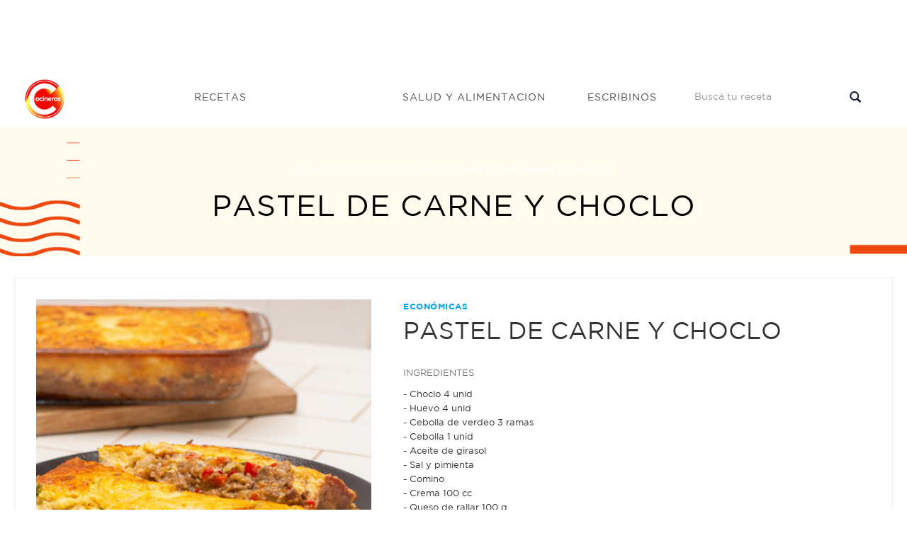

--- FILE ---
content_type: text/html; charset=UTF-8
request_url: https://cocinerosargentinos.com/economicas/pastel-de-carne-y-choclo-2
body_size: 7814
content:
<!DOCTYPE html>
<html lang="es">
<head>

            <script type='text/javascript' src='https://platform-api.sharethis.com/js/sharethis.js#property=5ecffc772978280013bc9db4&product=inline-share-buttons' async='async'></script>
    
    
    <meta charset="utf-8">
<title>PASTEL DE CARNE Y CHOCLO - Cocineros Argentinos</title>
<meta name="viewport" content="width=device-width, initial-scale=1">
<meta name="description" content=" - Te compartimos la receta de un incre&amp;iac... - Recetas: Económicas">
<meta name="robots" content="*">
<link rel="apple-touch-icon" sizes="180x180" href="/img/favicon/logo-cocineros-2.png">
<link rel="icon" type="image/png" sizes="32x32" href="/img/favicon/logo-cocineros-2-32x32.webp">
<link rel="icon" type="image/png" sizes="16x16" href="/img/favicon/logo-cocineros-2-16x16.webp">
<link rel="manifest" href="/img/favicon/site.webmanifest">
<meta name="author" content="Kamecode">
<meta name="_token" content="aoyKZpq4j9viW8fbHlTENQsrdxTQxsCWGur9nh1v">

<!-- CSS Style -->
<link rel="stylesheet" type="text/css" href="/css/front/bootstrap.min.css?16">
<link rel="stylesheet" type="text/css" href="/css/front/font-awesome.css?16" media="all">
<link rel="stylesheet" type="text/css" href="/css/front/revslider.css?16" >
<link rel="stylesheet" type="text/css" href="/css/front/owl.carousel.css?16">
<link rel="stylesheet" type="text/css" href="/css/front/owl.theme.css?16">
<link rel="stylesheet" type="text/css" href="/css/front/jquery.bxslider.css?16">
<link rel="stylesheet" type="text/css" href="/css/front/jquery.mobile-menu.css?16">
<link rel="stylesheet" type="text/css" href="/css/front/style.css?17" media="all">
<link rel="stylesheet" type="text/css" href="/css/front/responsive.css?16" media="all">
<link href="//fonts.googleapis.com/css?family=Merriweather:300,300i,400,400i,700" rel="stylesheet">
<link href="//fonts.googleapis.com/css?family=Oswald:300,400,500,600,700" rel="stylesheet">
<link href='//fonts.googleapis.com/css?family=Open+Sans:700,600,800,400' rel='stylesheet' type='text/css'>
<link href="//fonts.googleapis.com/css?family=Rubik:400,400i,500,500i,700,700i,900" rel="stylesheet">

    <meta property="og:type" content="article" />
<meta property="og:url" content="https://cocinerosargentinos.com/economicas/pastel-de-carne-y-choclo-2" />
<meta property="og:title" content="PASTEL DE CARNE Y CHOCLO" />
<meta property="og:site_name" content="Cocineros Argentinos"/>
<meta property="og:description" content="Te compartimos la receta de un incre&amp;iacute;ble pastel de carne y choclo, re f&amp;aacute;cil de preparar y super rico&amp;nbsp;
&amp;nbsp;
PROCEDIMIENTO:
1. Comenzar fileteando la cebolla blanca y picar la cebolla de verdeo parte blanca laverde agregar luego de licuar.2. Rehogar Las cebollas en aceite de girasol por otro lado licuar el choclo con la crema, los huevos y los quesos rallados y/o en cubitos. Condimentar y mezclar bien y reservar.3. Por otro lado hacer el relleno, cortar la carne en cubitos chiquitos en un sart&amp;eacute;n colocar aceite la cebolla morr&amp;oacute;n, sal y pimienta. Sudar hasta que est&amp;eacute; tierna, agregar el tomate cortado y cocinar unos minutos m&amp;aacute;s.4. Sumar la carne y condimentar. A penas cambia de color retirar del fuego. sumar el ajo picado y buena cantidad de perejil picado .5. Colocar de base una fuente para horno y arriba la mezcla de choclo y cubos de queso.6. Cocer al horno medio por 35 a 40 minutos." />
<meta property="og:image"  itemprop="image" content="https://cocinerosargentinos.com/content/recipes/original/recipes.20261.jpg" />

    <link rel="stylesheet" type="text/css" href="//cdn.jsdelivr.net/npm/slick-carousel@1.8.1/slick/slick.css"/>
<link rel="stylesheet" type="text/css" href="https://cdnjs.cloudflare.com/ajax/libs/slick-carousel/1.9.0/slick-theme.min.css">
    <!-- Google tag (gtag.js) -->
    <script async src="https://www.googletagmanager.com/gtag/js?id=G-RJBTL86KRD"></script>
    <script>
    window.dataLayer = window.dataLayer || [];
    function gtag(){dataLayer.push(arguments);}
    gtag('js', new Date());

    gtag('config', 'G-RJBTL86KRD');
    </script>

    <script>function loadScript(a){var b=document.getElementsByTagName("head")[0],c=document.createElement("script");c.type="text/javascript",c.src="https://tracker.metricool.com/resources/be.js",c.onreadystatechange=a,c.onload=a,b.appendChild(c)}loadScript(function(){beTracker.t({hash:"247f856ff61ac619c16cf8317f5c355e"})});</script>
</head>
<body>
    <div id="overlay" class="" style="height: 0px;"></div>
    <div id="page">

        <header>
    
            <div style="text-align:center">
  <div class="container">
    <div class="row">
      <div class="col-lg-12">
        <script async src="https://pagead2.googlesyndication.com/pagead/js/adsbygoogle.js"></script> <!-- Horizontal - Home --> <ins class="adsbygoogle"      style="display:inline-block;width:728px;height:90px"      data-ad-client="ca-pub-8172712642573948"      data-ad-slot="7645885377"></ins> <script>      (adsbygoogle = window.adsbygoogle || []).push({}); </script>
      </div>
    </div>
  </div>
</div>    
    <div id="header" class="header-menu">
        <div class="container">
            <div class="header-container row container">
                <div class="logo" style="z-index: 9999">
                    <a href="/" title="index">
                        <div>
                            <picture>
                                <source srcset="/img/front/logo.webp" type="image/webp" />
                                <source srcset="/img/front/logo.png" type="image/png" />
                                <img src="/img/front/logo.png" alt="Cocineros Argentinos">
                            </picture>
                        </div>
                    </a>
                </div>
                <div class="fl-nav-menu">
                    <nav>
                        <div class="mm-toggle-wrap">
                            <div class="mm-toggle">
                                <i class="icon-align-justify"></i>
                                <span class="mm-label">Menu</span>
                            </div>
                        </div>
                        <div class="nav-inner">
                            <ul id="nav" class="hidden-xs">
                                <li class="mega-menu recetas mouseleave">
                                    <a class="level-top" href="/recetas">
                                        <span>Recetas</span>
                                    </a>
                                    <div class="level0-wrapper dropdown-6col">
                                        <div class="container">
                                            <div class="level0-wrapper2">
                                                <div class="col-1">
                                                    <div class="nav-block nav-block-center">
                                                        <ul class="level0">
                                                                                                                            <li class="level3 nav-6-1 parent item">
                                                                    <a href="/apto-celiaco">
                                                                        <span>Apto Celíaco</span>
                                                                    </a>
                                                                </li>
                                                                                                                            <li class="level3 nav-6-1 parent item">
                                                                    <a href="/bebidas">
                                                                        <span>Bebidas</span>
                                                                    </a>
                                                                </li>
                                                                                                                            <li class="level3 nav-6-1 parent item">
                                                                    <a href="/vegetariano">
                                                                        <span>Vegetariano</span>
                                                                    </a>
                                                                </li>
                                                                                                                            <li class="level3 nav-6-1 parent item">
                                                                    <a href="/saludables">
                                                                        <span>Saludables</span>
                                                                    </a>
                                                                </li>
                                                                                                                            <li class="level3 nav-6-1 parent item">
                                                                    <a href="/postres">
                                                                        <span>Postres</span>
                                                                    </a>
                                                                </li>
                                                                                                                            <li class="level3 nav-6-1 parent item">
                                                                    <a href="/pizzas">
                                                                        <span>Pizzas</span>
                                                                    </a>
                                                                </li>
                                                                                                                            <li class="level3 nav-6-1 parent item">
                                                                    <a href="/pescados-y-mariscos">
                                                                        <span>Pescados y Mariscos</span>
                                                                    </a>
                                                                </li>
                                                                                                                            <li class="level3 nav-6-1 parent item">
                                                                    <a href="/pasteleria">
                                                                        <span>Pastelería</span>
                                                                    </a>
                                                                </li>
                                                                                                                            <li class="level3 nav-6-1 parent item">
                                                                    <a href="/panes">
                                                                        <span>Panes</span>
                                                                    </a>
                                                                </li>
                                                                                                                            <li class="level3 nav-6-1 parent item">
                                                                    <a href="/arroces-y-pastas">
                                                                        <span>Arroces y pastas</span>
                                                                    </a>
                                                                </li>
                                                                                                                            <li class="level3 nav-6-1 parent item">
                                                                    <a href="/masas-saladas">
                                                                        <span>Masas Saladas</span>
                                                                    </a>
                                                                </li>
                                                                                                                            <li class="level3 nav-6-1 parent item">
                                                                    <a href="/internacionales">
                                                                        <span>Internacionales</span>
                                                                    </a>
                                                                </li>
                                                                                                                            <li class="level3 nav-6-1 parent item">
                                                                    <a href="/helados">
                                                                        <span>Helados</span>
                                                                    </a>
                                                                </li>
                                                                                                                            <li class="level3 nav-6-1 parent item">
                                                                    <a href="/hamburguesas">
                                                                        <span>Hamburguesas</span>
                                                                    </a>
                                                                </li>
                                                                                                                            <li class="level3 nav-6-1 parent item">
                                                                    <a href="/guisos-y-sopas">
                                                                        <span>Guisos y Sopas</span>
                                                                    </a>
                                                                </li>
                                                                                                                    </ul>
                                                    </div>
                                                </div>
                                                
                                            </div>
                                        </div>
                                    </div>
                                </li>
                                <li class="salud">
                                    <a class="level-top" href="/salud">
                                        <span>Salud y alimentacion</span>
                                    </a>
                                </li>
                                <li class="escribinos">
                                    <a class="level-top" href="/contacto">
                                        <span>Escribinos</span>
                                    </a>
                                </li>
                            </ul>
                        </div>
                    </nav>
                </div>
                <div class="fl-header-right buscador">
                    <div class="collapse navbar-collapse">
                        <form action="/busqueda" class="navbar-form active" role="search">
                            <div class="input-group">
                                <input type="text" class="form-control" name="q"
                                    placeholder="Buscá tu receta">
                                <span class="input-group-btn">
                                    <button type="submit" class="search-btn">
                                        <span class="glyphicon glyphicon-search">
                                            <span class="sr-only">Buscar...</span>
                                        </span>
                                    </button>
                                </span>
                            </div>
                        </form>
                    </div>
                </div>
            </div>
        </div>
    </div>
</header>
<div class="mm-search">
    <form action="/busqueda" id="search1" name="search">
        <div class="mm-search-container">
            <input type="text" class="form-control simple" placeholder="Buscá tu receta"
                name="q" id="srch-term">

            <button class="btn btn-default" type="submit"><i class="fa fa-search"></i> </button>

        </div>
    </form>
</div>

        
            <div class="page-heading" style="background-image:url(/img/recetas/recetas-bg.png)">
  <div class="breadcrumbs">
    <div class="container">
      <div class="row">
        <div class="col-xs-12">
          <ul>
            <li class="home">
              <a href="/" title="Cocineros Argentinos">Home</a> <span>&rsaquo; </span>
            </li>
              <li class="home">
    <a href="/recetas" title="Recetas - Cocineros Argentinos">Recetas</a> <span>&rsaquo; </span>
    <a href="/recetas/economicas" title="Económicas - Cocineros Argentinos">Económicas</a> <span>&rsaquo; </span>
  </li>
            <li class="category1601"> <strong>PASTEL DE CARNE Y CHOCLO</strong> </li>
          </ul>
        </div>
        <!--col-xs-12-->
      </div>
      <!--row-->
    </div>
    <!--container-->
  </div>
  <div class="page-title">
    <h2>PASTEL DE CARNE Y CHOCLO</h2>
  </div>
</div>



        
          <div class="clever-core-ads"></div>
  <div class="main-container col1-layout wow bounceInUp animated">
    <div class="main">
      <div class="col-main">
        <div class="product-view wow bounceInUp animated" itemscope="" itemtype="http://schema.org/Product" itemid="#product_base">
          <div id="messages_product_view"></div>
          <div class="product-essential container" style="margin-bottom: 0px">
            <div class="row">
              <div class=" col-lg-5 col-sm-5 col-xs-12" style="margin-bottom: 55px;">
                <div class="slider-for recipe-frame">
                                                              <img class="" src="/content/recipes/500x500/recipes.20261.jpg" alt="PASTEL DE CARNE Y CHOCLO" title="PASTEL DE CARNE Y CHOCLO"/>
                                        
                </div>
                                  
                  <a href="" class="btn btn-sm btn-pill play-video scroll-to"> <img width="40" src="/img/yt-button.png"> </a>
                                <div class="sharethis-inline-share-buttons"></div>
              </div>
               
                <div class="product-shop col-lg- col-sm-7 col-xs-12">

                    <div class="brand">Económicas</div>
                    <div class="product-name">
                      <h1>PASTEL DE CARNE Y CHOCLO</h1>
                    </div>

                    <div class="short-description" >
                        <p>INGREDIENTES</p>
                        <ul style="list-style-type:none; padding-left: 0; margin-top: 10px; border-top: 0;">
                            <li>- Choclo 4 unid</li><li>- Huevo 4 unid</li><li>- Cebolla de verdeo 3 ramas</li><li>- Cebolla 1 unid</li><li>- Aceite de girasol</li><li>- Sal y pimienta</li><li>- Comino</li><li>- Crema 100 cc</li><li>- Queso de rallar 100 g</li><li>- Queso semiduro 100 g</li><li>- Queso fresco 150 g</li><li></li><li><br><strong>Relleno:</strong><br><br></li><li>- Carne para milanesa 400 g</li><li>- Morrón rojo 1 unid</li><li>- Cebolla 2 unid</li><li>- Ajo 4 dientes</li><li>- Perejil picado bastante</li><li>- Comino</li><li>- Ajo molido</li><li>- Pimienta negra picada</li><li>- Tomate 2 unid en cubitos</li>
                        </ul>
                    </div>

                    
                </div>
            </div>
          </div>

            <div class="product-essential container" style="padding: 10px 0px; box-shadow: none;">
                <div style="text-align:center">
                    
                     

                      <div class="col-md-12 col-sm-12 col-xs-12">
                         <script async src="https://pagead2.googlesyndication.com/pagead/js/adsbygoogle.js"></script> <!-- Cuadrado recetas general --> <ins class="adsbygoogle"      style="display:block"      data-ad-client="ca-pub-8172712642573948"      data-ad-slot="1571431611"      data-ad-format="auto"      data-full-width-responsive="true"></ins> <script>      (adsbygoogle = window.adsbygoogle || []).push({}); </script>
                      </div>
                    
                </div>
            </div>

          <div class="product-collateral container">
            <ul id="product-detail-tab" class="nav nav-tabs product-tabs">
              <li class="active"> <a href="#product_tabs_description" data-toggle="tab">MIRÁ EL PASO A PASO </a> </li>
                              <li ><a href="#tutorial" data-toggle="tab">MIRÁ EL VIDEO  <img style="max-width: 25px; margin-bottom: 2px" src="/img/yt-button.png"></a></li>
                            
            </ul>
            <div id="productTabContent" class="tab-content">
              <div class="tab-pane fade in active" id="product_tabs_description">
                <div class="std">

                  <p><p>Te compartimos la receta de un incre&iacute;ble pastel de carne y choclo, re f&aacute;cil de preparar y super rico&nbsp;</p>
<p>&nbsp;</p>
<p>PROCEDIMIENTO:</p>
<p>1. Comenzar fileteando la cebolla blanca y picar la cebolla de verdeo parte blanca la<br />verde agregar luego de licuar.<br />2. Rehogar Las cebollas en aceite de girasol por otro lado licuar el choclo con la crema, los huevos y los quesos rallados y/o en cubitos. Condimentar y mezclar bien y reservar.<br />3. Por otro lado hacer el relleno, cortar la carne en cubitos chiquitos en un sart&eacute;n colocar aceite la cebolla morr&oacute;n, sal y pimienta. Sudar hasta que est&eacute; tierna, agregar el tomate cortado y cocinar unos minutos m&aacute;s.<br />4. Sumar la carne y condimentar. A penas cambia de color retirar del fuego. sumar el ajo picado y buena cantidad de perejil picado .<br />5. Colocar de base una fuente para horno y arriba la mezcla de choclo y cubos de queso.<br />6. Cocer al horno medio por 35 a 40 minutos.</p></p>

                </div>
              </div>
              <div class="tab-pane fade" id="tutorial">
                <div class="box-collateral box-tags" style="text-align: center;">
                                                                                    <div class="embed-responsive embed-responsive-4by3"><iframe  class="embed-responsive-item" src="https://www.youtube.com/embed/C-VtkeD07PM?rel=0&&mute=1&loop=1" frameborder="0" allowfullscreen></iframe></div>
                                  </div>
              </div>
            </div>
          </div>


            <section class=" wow bounceInUp animated">
                <div class="best-pro slider-items-products container" style="margin-bottom: 20px;">
                    <div class="new_title center">
                        <h2 class="related"><span>Recetas Relacionadas</span></h2>
                    </div>
                    <div id="best-seller" class="product-flexslider hidden-buttons">
                        <div class="slider-items slider-width-col4 products-grid">
                            <div class="item" style="width: 90%; margin: 0 auto">
  <div class="item-inner">
    <div class="item-img recipe-frame">
      <div class="item-img-info">
        <a href="/vegetariano/tarta-de-calabaza-y-queso-azul" title="TARTA DE CALABAZA Y QUESO AZUL" class="product-image">
          <img src="/content/recipes/500x500/recipes.20262.jpg" alt="TARTA DE CALABAZA Y QUESO AZUL" title="TARTA DE CALABAZA Y QUESO AZUL">
        </a>
      </div>
    </div>
    <div class="item-info">
      <div class="info-inner">
        <div class="item-title">
          <a href="/vegetariano/tarta-de-calabaza-y-queso-azul" title="TARTA DE CALABAZA Y QUESO AZUL">TARTA DE CALABAZA Y QUESO AZUL</a>
        </div>
        <div class="item-content">
          <div class="item-price">
          </div>
        </div>
      </div>
    </div>
  </div>
</div>
<div class="item" style="width: 90%; margin: 0 auto">
  <div class="item-inner">
    <div class="item-img recipe-frame">
      <div class="item-img-info">
        <a href="/economicas/arrollado-de-espinaca-2" title="ARROLLADO DE ESPINACA" class="product-image">
          <img src="/content/recipes/500x500/recipes.20430.jpg" alt="ARROLLADO DE ESPINACA" title="ARROLLADO DE ESPINACA">
        </a>
      </div>
    </div>
    <div class="item-info">
      <div class="info-inner">
        <div class="item-title">
          <a href="/economicas/arrollado-de-espinaca-2" title="ARROLLADO DE ESPINACA">ARROLLADO DE ESPINACA</a>
        </div>
        <div class="item-content">
          <div class="item-price">
          </div>
        </div>
      </div>
    </div>
  </div>
</div>
<div class="item" style="width: 90%; margin: 0 auto">
  <div class="item-inner">
    <div class="item-img recipe-frame">
      <div class="item-img-info">
        <a href="/economicas/tarta-de-polenta-con-verduras" title="TARTA DE POLENTA CON VERDURAS" class="product-image">
          <img src="/content/recipes/500x500/recipes.20488.jpg" alt="TARTA DE POLENTA CON VERDURAS" title="TARTA DE POLENTA CON VERDURAS">
        </a>
      </div>
    </div>
    <div class="item-info">
      <div class="info-inner">
        <div class="item-title">
          <a href="/economicas/tarta-de-polenta-con-verduras" title="TARTA DE POLENTA CON VERDURAS">TARTA DE POLENTA CON VERDURAS</a>
        </div>
        <div class="item-content">
          <div class="item-price">
          </div>
        </div>
      </div>
    </div>
  </div>
</div>
<div class="item" style="width: 90%; margin: 0 auto">
  <div class="item-inner">
    <div class="item-img recipe-frame">
      <div class="item-img-info">
        <a href="/pasteleria/medialunas-de-grasa-2" title="MEDIALUNAS DE GRASA" class="product-image">
          <img src="/content/recipes/500x500/recipes.20263.jpg" alt="MEDIALUNAS DE GRASA" title="MEDIALUNAS DE GRASA">
        </a>
      </div>
    </div>
    <div class="item-info">
      <div class="info-inner">
        <div class="item-title">
          <a href="/pasteleria/medialunas-de-grasa-2" title="MEDIALUNAS DE GRASA">MEDIALUNAS DE GRASA</a>
        </div>
        <div class="item-content">
          <div class="item-price">
          </div>
        </div>
      </div>
    </div>
  </div>
</div>
<div class="item" style="width: 90%; margin: 0 auto">
  <div class="item-inner">
    <div class="item-img recipe-frame">
      <div class="item-img-info">
        <a href="/economicas/berenjenas-a-la-parmesana-3" title="BERENJENAS A LA PARMESANA" class="product-image">
          <img src="/content/recipes/500x500/recipes.20588.jpg" alt="BERENJENAS A LA PARMESANA" title="BERENJENAS A LA PARMESANA">
        </a>
      </div>
    </div>
    <div class="item-info">
      <div class="info-inner">
        <div class="item-title">
          <a href="/economicas/berenjenas-a-la-parmesana-3" title="BERENJENAS A LA PARMESANA">BERENJENAS A LA PARMESANA</a>
        </div>
        <div class="item-content">
          <div class="item-price">
          </div>
        </div>
      </div>
    </div>
  </div>
</div>
<div class="item" style="width: 90%; margin: 0 auto">
  <div class="item-inner">
    <div class="item-img recipe-frame">
      <div class="item-img-info">
        <a href="/pasteleria/alfajor-santafesino" title="ALFAJOR SANTAFESINO" class="product-image">
          <img src="/content/recipes/500x500/recipes.20265.jpg" alt="ALFAJOR SANTAFESINO" title="ALFAJOR SANTAFESINO">
        </a>
      </div>
    </div>
    <div class="item-info">
      <div class="info-inner">
        <div class="item-title">
          <a href="/pasteleria/alfajor-santafesino" title="ALFAJOR SANTAFESINO">ALFAJOR SANTAFESINO</a>
        </div>
        <div class="item-content">
          <div class="item-price">
          </div>
        </div>
      </div>
    </div>
  </div>
</div>
<div class="item" style="width: 90%; margin: 0 auto">
  <div class="item-inner">
    <div class="item-img recipe-frame">
      <div class="item-img-info">
        <a href="/economicas/empanada-de-pastel-de-papa" title="EMPANADA DE PASTEL DE PAPA" class="product-image">
          <img src="/content/recipes/500x500/recipes.20659.jpg" alt="EMPANADA DE PASTEL DE PAPA" title="EMPANADA DE PASTEL DE PAPA">
        </a>
      </div>
    </div>
    <div class="item-info">
      <div class="info-inner">
        <div class="item-title">
          <a href="/economicas/empanada-de-pastel-de-papa" title="EMPANADA DE PASTEL DE PAPA">EMPANADA DE PASTEL DE PAPA</a>
        </div>
        <div class="item-content">
          <div class="item-price">
          </div>
        </div>
      </div>
    </div>
  </div>
</div>
<div class="item" style="width: 90%; margin: 0 auto">
  <div class="item-inner">
    <div class="item-img recipe-frame">
      <div class="item-img-info">
        <a href="/vegetariano/risotto-de-quinoa-1" title="RISOTTO DE QUINOA" class="product-image">
          <img src="/content/recipes/500x500/recipes.20264.jpg" alt="RISOTTO DE QUINOA" title="RISOTTO DE QUINOA">
        </a>
      </div>
    </div>
    <div class="item-info">
      <div class="info-inner">
        <div class="item-title">
          <a href="/vegetariano/risotto-de-quinoa-1" title="RISOTTO DE QUINOA">RISOTTO DE QUINOA</a>
        </div>
        <div class="item-content">
          <div class="item-price">
          </div>
        </div>
      </div>
    </div>
  </div>
</div>
                        </div>
                    </div>
                </div>
            </section>


        </div>
      </div>
    </div>
  </div>

        <footer style="margin-top:50px; padding-top:30px;">
    <!-- BEGIN INFORMATIVE FOOTER -->
    <div class="footer-inner">

      <div class="footer-middle">
        <div class="container">
          <div class="row">
            <div class="col-md-3 col-sm-6">
              <div class="footer-column">
                <p>Navegación</p>
                <ul class="links">
                  <li><a href="/recetas" title="Recetas - Cocineros Argentinos">Recetas</a></li>
                  
                  
                  
                  <li><a href="/contacto" title="Escribinos - Cocineros Argentinos">Escribinos</a></li>
                </ul>
              </div>
	    </div>
	    
            <div class="col-md-3 col-sm-6">
              <div class="footer-column">
                <p>Seguinos en las redes</p>
                <ul class="links social">
                   <li style=" display:inline-block;" class="fb"><a href="https://www.facebook.com/CocinerosArgentinos" target="_blank"></a></li>
                   <li style=" display:inline-block;" class="tw"><a href="https://twitter.com/cocinerosarg" target="_blank"></a></li>
                   <li style=" display:inline-block;" class="youtube"><a href="https://www.youtube.com/channel/UCb8W2JPNwMtV4xA0LFb3LUw" target="_blank"></a></li>
                   <li style=" display:inline-block;" class="instagram"><a href="https://www.instagram.com/cocinerosarg" target="_blank"></a></li>
                </ul>
              </div>
            </div>
            <div class="col-md-3 col-sm-6">
              <div class="footer-column">
                <ul class="links">
                    <li style='font-size:10px;'>© 2026 cocinerosargentinos.com</li>
                    <li style='font-size:10px;'>Todos los derechos reservados</li>
                    <li style='font-size:10px;'>Desarrollado por <a href="https://cexar.io" target="_blank" style="font-size:11px;display:inline;color:lightblue;">cexar.io</a> </li>
                </ul>
              </div>
            </div>

          </div>
        </div>
      </div>

      <!--container-->
    </div>
    <!--footer-inner-->

    <!--footer-middle-->

    <!--footer-bottom-->
    <!-- BEGIN SIMPLE FOOTER -->
  </footer>

    </div>

    <!-- Mobile Menu-->
<div id="mobile-menu">
  <ul>
    <span class=""><i class="close-menu fa fa-times fa-lg"></i></span>
    <li>
      <div class=""><a href="/">Home</a> </div>
    </li>

    <li><div class="home">
      <a href="/recetas">Recetas</a>
    </div>
      <ul>
                        <li><a href="/apto-celiaco">Apto Celíaco</a></li>
                        <li><a href="/bebidas">Bebidas</a></li>
                        <li><a href="/vegetariano">Vegetariano</a></li>
                        <li><a href="/saludables">Saludables</a></li>
                        <li><a href="/postres">Postres</a></li>
                        <li><a href="/pizzas">Pizzas</a></li>
                        <li><a href="/pescados-y-mariscos">Pescados y Mariscos</a></li>
                        <li><a href="/pasteleria">Pastelería</a></li>
                        <li><a href="/panes">Panes</a></li>
                        <li><a href="/arroces-y-pastas">Arroces y pastas</a></li>
                        <li><a href="/masas-saladas">Masas Saladas</a></li>
                        <li><a href="/internacionales">Internacionales</a></li>
                        <li><a href="/helados">Helados</a></li>
                        <li><a href="/hamburguesas">Hamburguesas</a></li>
                        <li><a href="/guisos-y-sopas">Guisos y Sopas</a></li>
                        <li><a href="/frituras">Frituras</a></li>
                        <li><a href="/fiestas">Fiestas</a></li>
                        <li><a href="/ensaladas">Ensaladas</a></li>
                        <li><a href="/economicas">Económicas</a></li>
                        <li><a href="/carne">Carne</a></li>
                        <li><a href="/pollo">Pollo</a></li>
                </ul>
    </li>
    <li><div class=""><a href="/salud">Salud y Alimentacion</a></div></li>
    <li><div class=""><a href="/contacto">Escribinos</a></div></li>
  </ul>

</div>


    <!-- JavaScript -->

<!-- ddd -->
<script data-cfasync="false" type="text/javascript" id="clever-core">
    /* <![CDATA[ */
    (function (document, window) {
        var a, c = document.createElement("script"), f = window.frameElement;

        c.id = "CleverCoreLoader63044";
        c.src = "//scripts.cleverwebserver.com/202d02c7ae1a7627830a66a20afb5544.js";

        c.async = !0;
        c.type = "text/javascript";
        c.setAttribute("data-target", window.name || (f && f.getAttribute("id")));
        c.setAttribute("data-callback", "put-your-callback-macro-here");

        try {
            a = parent.document.getElementsByTagName("script")[0] || document.getElementsByTagName("script")[0];
        } catch (e) {
            a = !1;
        }

        a || (a = document.getElementsByTagName("head")[0] || document.getElementsByTagName("body")[0]);
        a.parentNode.insertBefore(c, a);
    })(document, window);
    /* ]]> */
</script>

<!-- metricool -->
<script>function loadScript(a){var b=document.getElementsByTagName("head")[0],c=document.createElement("script");c.type="text/javascript",c.src="https://tracker.metricool.com/resources/be.js",c.onreadystatechange=a,c.onload=a,b.appendChild(c)}loadScript(function(){beTracker.t({hash:"e61a85a0704b6b2d102746bef649892d"})});</script>

<script src="/js/front/jquery.min.js?8"></script>
<script>
    jQuery.ajaxSetup({
        headers: {
            'X-CSRF-TOKEN': jQuery('meta[name="_token"]').attr('content')
        }
    });
</script>
<script src="/js/front/bootstrap.min.js?8"></script>
<script src="/js/front/parallax.js?8"></script>
<script src="/js/front/revslider.js?8"></script>
<script src="/js/front/common.js?8"></script>
<script src="/js/front/jquery.bxslider.min.js?8"></script>
<script src="/js/front/owl.carousel.min.js?8"></script>
<script src="/js/front/jquery.mobile-menu.min.js?8"></script>
<script src="/js/front/countdown.js?8"></script>
<script src="/js/front/newsletter.js?9"></script>
<script src="/js/front/metrics.js?9"></script>
<script src="/js/front/kame-swipe.js?8"></script>
<script src="/js/front/mailcheck.min.js?8"></script>

<script>
    jQuery(document).ready(function(){
        // Search navbar fixed ONLY ON MOBILE and scroll
        var target = jQuery(".mm-search");
        jQuery(document).on("scroll",function(){
            if (! window.matchMedia("(max-width: 768px)").matches) {
                target.removeClass("fixed");
                return;
            }

            headerHeight = jQuery("header").height()
            // var value = jQuery(this).scrollTop() + jQuery('.mm-search').height();
            // var body = jQuery(window).scrollTop();
            // console.log(value);
            // console.log(body);
            // // console.log(search);
            if (jQuery(window).scrollTop() > headerHeight) {
                target.addClass("fixed");
            }else{
                target.removeClass("fixed");
            }
        })

        jQuery("li.mega-menu.recetas").on("mouseleave", function(){
            jQuery(this).addClass("mouseleave");
        })


        jQuery('#thm-rev-slider').show().revolution({
            dottedOverlay: 'none',
            delay: 5000,
            startwidth: 0,
            startheight:750,

            hideThumbs: 200,
            thumbWidth: 200,
            thumbHeight: 50,
            thumbAmount: 2,

            navigationType: 'thumb',
            navigationArrows: 'solo',
            navigationStyle: 'round',

            touchenabled: 'on',
            onHoverStop: 'on',

            swipe_velocity: 0.7,
            swipe_min_touches: 1,
            swipe_max_touches: 1,
            drag_block_vertical: false,

            spinner: 'spinner0',
            keyboardNavigation: 'off',

            navigationHAlign: 'center',
            navigationVAlign: 'bottom',
            navigationHOffset: 0,
            navigationVOffset: 20,

            soloArrowLeftHalign: 'left',
            soloArrowLeftValign: 'center',
            soloArrowLeftHOffset: 20,
            soloArrowLeftVOffset: 0,

            soloArrowRightHalign: 'right',
            soloArrowRightValign: 'center',
            soloArrowRightHOffset: 20,
            soloArrowRightVOffset: 0,

            shadow: 0,
            fullWidth: 'on',
            fullScreen: 'on',

            stopLoop: 'off',
            stopAfterLoops: -1,
            stopAtSlide: -1,

            shuffle: 'off',

            autoHeight: 'on',
            forceFullWidth: 'off',
            fullScreenAlignForce: 'off',
            minFullScreenHeight: 0,
            hideNavDelayOnMobile: 1500,

            hideThumbsOnMobile: 'off',
            hideBulletsOnMobile: 'off',
            hideArrowsOnMobile: 'off',
            hideThumbsUnderResolution: 0,

            hideSliderAtLimit: 0,
            hideCaptionAtLimit: 0,
            hideAllCaptionAtLilmit: 0,
            startWithSlide: 0,
            fullScreenOffsetContainer: ''
        });
    });
</script>
<script>
    function HideMe()
    {
        jQuery('.popup1').hide();
        jQuery('#fade').hide();
    }
</script>


    
        
    
    
    
    <script type="text/javascript" src="//cdn.jsdelivr.net/npm/slick-carousel@1.8.1/slick/slick.min.js"></script>


    <script>
     jQuery('.slider-for').slick({
        slidesToShow: 1,
        slidesToScroll: 1,
        arrows: false,
        // fade: true,
        dots:true,
        infinite:true
      });

    </script>

    <script>
      jQuery(".play-video").click(function(e){
        e.preventDefault();
        jQuery("#product-detail-tab a[href='#tutorial']").click()
        jQuery("html, body").animate({ scrollTop: jQuery("#productTabContent").offset().top - 60}, 1200);
      })
    </script>

    <script>
  jQuery(document).on('kameSwipeLeft', function () {
    jQuery(".overlay").click();
  });
</script>

<script defer src="https://static.cloudflareinsights.com/beacon.min.js/vcd15cbe7772f49c399c6a5babf22c1241717689176015" integrity="sha512-ZpsOmlRQV6y907TI0dKBHq9Md29nnaEIPlkf84rnaERnq6zvWvPUqr2ft8M1aS28oN72PdrCzSjY4U6VaAw1EQ==" data-cf-beacon='{"version":"2024.11.0","token":"2f3237017d9f47c2af6aec37a1f04ad5","r":1,"server_timing":{"name":{"cfCacheStatus":true,"cfEdge":true,"cfExtPri":true,"cfL4":true,"cfOrigin":true,"cfSpeedBrain":true},"location_startswith":null}}' crossorigin="anonymous"></script>
</body>
</html>


--- FILE ---
content_type: text/html; charset=utf-8
request_url: https://www.google.com/recaptcha/api2/aframe
body_size: 268
content:
<!DOCTYPE HTML><html><head><meta http-equiv="content-type" content="text/html; charset=UTF-8"></head><body><script nonce="Js45BJzquW-n9J1nGwbFbA">/** Anti-fraud and anti-abuse applications only. See google.com/recaptcha */ try{var clients={'sodar':'https://pagead2.googlesyndication.com/pagead/sodar?'};window.addEventListener("message",function(a){try{if(a.source===window.parent){var b=JSON.parse(a.data);var c=clients[b['id']];if(c){var d=document.createElement('img');d.src=c+b['params']+'&rc='+(localStorage.getItem("rc::a")?sessionStorage.getItem("rc::b"):"");window.document.body.appendChild(d);sessionStorage.setItem("rc::e",parseInt(sessionStorage.getItem("rc::e")||0)+1);localStorage.setItem("rc::h",'1769011376325');}}}catch(b){}});window.parent.postMessage("_grecaptcha_ready", "*");}catch(b){}</script></body></html>